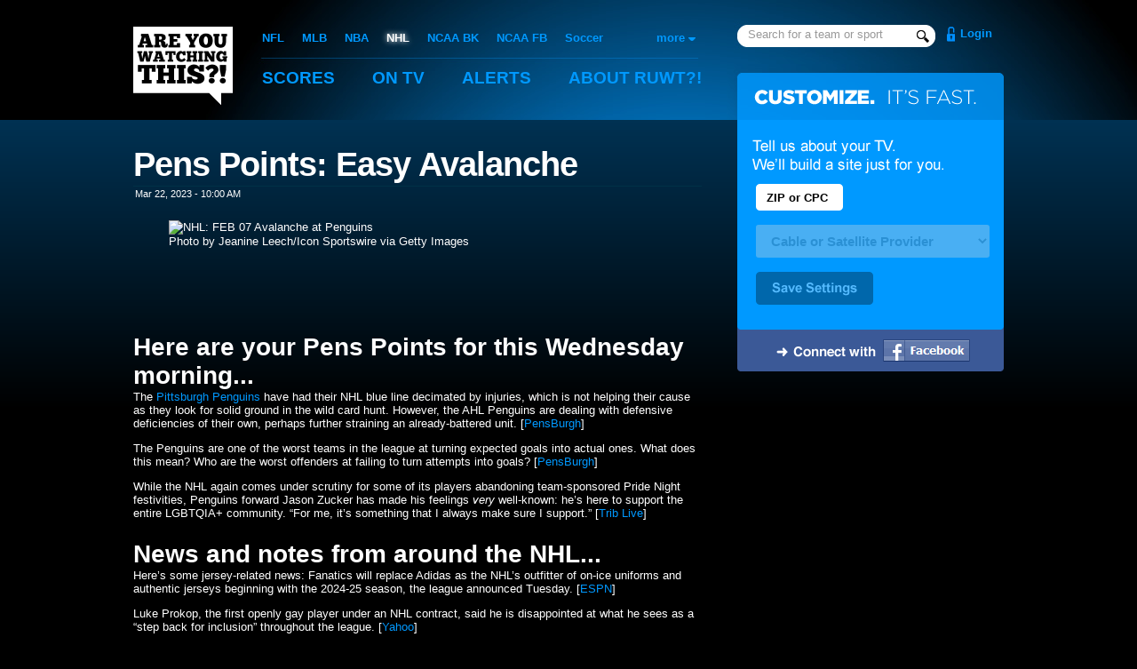

--- FILE ---
content_type: text/html;charset=UTF-8
request_url: https://areyouwatchingthis.com/nhl/news/921880-Pens-Points-Easy-Avalanche
body_size: 14066
content:

<!DOCTYPE html PUBLIC "-//W3C//DTD XHTML 1.0 Strict//EN" "http://www.w3.org/TR/xhtml1/DTD/xhtml1-strict.dtd">
<html xmlns="http://www.w3.org/1999/xhtml" xmlns:fb="http://www.facebook.com/2008/fbml" xml:lang="en" lang="en">
<head profile="http://gmpg.org/xfn/11">
	
	<title>Pens Points: Easy Avalanche - NHL - Are You Watching This?!</title>
	<meta name="title" content="Pens Points: Easy Avalanche - NHL"/>
	<meta name="viewport" content="width=device-width, initial-scale=1, min-width=400">
	
	<link rel="shortcut icon" href="/favicon.ico" type="image/x-icon"/>	<link rel="apple-touch-icon" href="//static2.areyouwatchingthis.com/f32691dd6f0dd777ed024f6a6490390e10e997b3/images/apple-touch-icon.png"/>
	<link rel="stylesheet" type="text/css" href="//static1.areyouwatchingthis.com/8392ffa14170ce752f8198df97e24e49e9dbd46b/css/main.gz.css" media="all"/>
	
	<link rel="stylesheet" type="text/css" href="//static2.areyouwatchingthis.com/fbc4f0bbfe700a41159c03198ab5ab36104b9c5b/css/main-1000.css" media="all"/>
		<link rel="image_src" href="//static2.areyouwatchingthis.com/3a330aa4ea41b7f026075de846dc19e8256b1654/images/logo-facebook.png"/>	
	<link rel="search" type="application/opensearchdescription+xml" href="/opensearch.xml" title="Are You Watching This?!"/>
	
	
	
	
	<meta name="description" content="Photo by Jeanine Leech/Icon Sportswire via Getty Images"/>
	
	<meta name="keywords" content="sports, alerts, sports alerts, instant classic, ruwt, areyouwatchingthis, television, mashup, ruwtbot"/>
	<meta http-equiv="Content-Language" content="en-us"/>

	<meta property="og:site_name" content="Are You Watching This?!"/>
	
	<meta property="og:image" content="https://areyouwatchingthis.com/images/preview.jpg"/>
	
	<meta property="fb:admins" content="712034"/>
	<meta property="fb:app_id" content="357186778709"/>
	
	<script type="text/javascript" id="hs-script-loader" async defer src="//js.hs-scripts.com/24018470.js"></script>
	

</head>

<body class="view-news-story">

	<!-- Google tag (gtag.js) -->
	<script async src="https://www.googletagmanager.com/gtag/js?id=G-YGZKGM1ET8"></script>
	<script>
		window.dataLayer = window.dataLayer || [];
		function gtag(){dataLayer.push(arguments);}
		gtag("js", new Date());
		gtag("config", "G-YGZKGM1ET8");
	</script>
	
	
<div id="header">

	<div class="container">

		<h1 id="logo"><a href="/home">Are You Watching This?!</a></h1>

		<span class="navigation">
		
		<ul id="navigation-sports">
			<li><a href="/nfl" >NFL</a></li>
			<li><a href="/mlb" >MLB</a></li>
			<li><a href="/nba" >NBA</a></li>
			<li><a href="/nhl" class="on">NHL</a></li>
			<li><a href="/ncaab" >NCAA BK</a></li>
			<li><a href="/ncaaf" >NCAA FB</a></li>
			<li><a href="/soccer" >Soccer</a></li>
		</ul>
		

		<ul id="navigation-main">
			

				<li><a href="/scores">Scores</a></li>
				<li><a href="/tv" >On TV</a></li>
				<li><a href="/my/alerts" >Alerts</a></li>
				<li><a href="/about" >About <span class="hide-1000">RUWT?!</span></a></li>

			
		</ul>
		</span>

		

			
				<form id="navigation-search" method="get" action="/search">
					<input type="text" name="q" class="search-autocomplete" autocomplete="off"/>
					<input type="hidden" name="cx" value="013408103451216319619:cibcupssyvo" />
					<input type="hidden" name="cof" value="FORID:11" />
				</form>
			

			
				<a href="/login?next=/nhl/news/921880-Pens-Points-Easy-Avalanche" id="login" >
					Login
				</a>
			

		


		

	</div>


</div>




<div id="main">

	<div class="container">
	
		<div id="autocomplete-results"></div>

		
		<div id="more-sports">
			
			<label>more</label>
			
			<ul>
				<li><a href="/ahl">AHL</a></li>
				<li><a href="/afl">Arena Football</a></li>
				<li><a href="/racing">Auto Racing</a></li>
				<li><a href="/cfl">CFL</a></li>
				<li><a href="/ncaah">College Hockey</a></li>
				<li><a href="/golf">Golf</a></li>
				<li><a href="/nbdl">NBDL</a></li>
				<li><a href="/wnba">WNBA</a></li>
				<li style="border-bottom:1px solid #fff;padding-bottom:6px;margin-bottom:6px;"><a href="/ncaabw">Women's NCAAB</a></li>
				<li><a href="/news">News</a></li>
				<li><a href="/my/lineup">TV Settings</a></li>
				<li><a href="/users">User Rankings</a></li>
			</ul>
			
		</div>
		





<div class="column-2 column-pad-right">
	
	



	
		
			
				<br/><br/>
			
			
			<h1>Pens Points: Easy Avalanche</h1>
			<em class="news-date">Mar 22, 2023 - 10:00 AM</em>
			
			
			
			
						



			
				<figure>
      <img alt="NHL: FEB 07 Avalanche at Penguins" src="https://cdn.vox-cdn.com/thumbor/P0Eli1nKQjreIbNhIGE306_bbKs=/0x404:7738x4757/1920x1080/cdn.vox-cdn.com/uploads/chorus_image/image/72101294/1247338510.0.jpg" />
        <figcaption>Photo by Jeanine Leech/Icon Sportswire via Getty Images</figcaption>
    </figure><br/><br/><br/><br/>    <h2 id="6wteyO">Here are your Pens Points for this Wednesday morning...</h2>
<p id="62zrAk">The <a href="https://www.pensburgh.com"><a href="/nhl/teams/13368">Pittsburgh Penguins</a></a> have had their NHL blue line decimated by injuries, which is not helping their cause as they look for solid ground in the wild card hunt. However, the AHL Penguins are dealing with defensive deficiencies of their own, perhaps further straining an already-battered unit. [<a href="https://www.pensburgh.com/2023/3/21/23649090/penguins-defense-depth-strained-further-by-ahl-injuries">PensBurgh</a>]</p>
<p id="kCKz3O">The Penguins are one of the worst teams in the league at turning expected goals into actual ones. What does this mean? Who are the worst offenders at failing to turn attempts into goals? [<a href="https://www.pensburgh.com/2023/3/21/23650074/pittsburgh-penguins-advanced-stats-pens-expected-goals-bryan-rust-slump-jake-guentzel-crosby-malkin">PensBurgh</a>]</p>
<p id="RaivCp">While the NHL again comes under scrutiny for some of its players abandoning team-sponsored Pride Night festivities, Penguins forward Jason Zucker has made his feelings <em>very </em>well-known: he’s here to support the entire LGBTQIA+ community. “For me, it’s something that I always make sure I support.” [<a href="https://triblive.com/sports/penguins-forward-jason-zucker-remains-steadfast-in-supporting-pride-initiatives/">Trib Live</a>]</p>
<h2 id="LbHIVv">News and notes from around the NHL...</h2>
<p id="nioatG">Here’s some jersey-related news: Fanatics will replace Adidas as the NHL’s outfitter of on-ice uniforms and authentic jerseys beginning with the 2024-25 season, the league announced Tuesday. [<a href="https://www.espn.com/nhl/story/_/id/35909210/fanatics-replacing-adidas-nhl-official-uniform-partner">ESPN</a>]</p>
<p id="qAmTUx">Luke Prokop, the first openly gay player under an NHL contract, said he is disappointed at what he sees as a “step back for inclusion” throughout the league. [<a href="https://ca.sports.yahoo.com/news/openly-gay-nhl-prospect-prokop-speaks-out-after-reimer-refuses-pride-jersey-170254936.html">Yahoo</a>]</p>
<p id="Cdd1rh">Is John Tortorella the right coach to turn the <a href="https://www.broadstreethockey.com">Flyers</a>’ fortunes around long-term? [<a href="https://www.broadstreethockey.com/2023/3/20/23644390/philadelphia-flyers-john-tortorella-nhl-coaching-analysis-rebuild">Broad Street Hockey</a>]</p>
<p id="QXIHoU">The Great 8 continues to dominate: during Tuesday night’s game, Alex Ovechkin passed Wayne Gretzky for the most 40-goal seasons in NHL history with 13. For those keeping tabs at home, Ovechkin now has 820 career goals, second only to Gretzky at 894. [<a href="https://www.nhl.com/news/alex-ovechkin-passes-wayne-gretzky-for-most-40-goal-seasons/c-342529574">NHL</a>]</p>
			<br/><br/><br/><br/>

	


	





	

	<div class="bleachers-wide" style="margin: 20px auto 0 auto">
		<div id="post-shout">
			<form action="https://www.pensburgh.com/2023/3/22/23650734/pens-points-easy-avalanche-penguins-zucker-nhl-adidas-fanatics-pride-flyers-ovechkin-gretzky-hockey" method="get">
				<input type="hidden" name="source" value="WEB"/>
				<input type="hidden" name="addShout"/>
				<textarea name="body"></textarea>
				
				
				
				<input type="image" class="image" src="//static1.areyouwatchingthis.com/e96101a3c2b4e736e8658595132abd270862e0e8/images/buttons/shout.png"/>
			</form>
		</div>

		<br/><br/><br/>
		
		
			<div style="text-align:center">No one has shouted yet.<br/>Be the first!</div>
		
	</div>
	
	
	
	
	
</div>












<div class="column-1 column-right">

	<div id="register-customize"><form action="/nhl/news/921880-Pens-Points-Easy-Avalanche"><input type="text" class="text-small" name="postalCode" id="register-zip" maxlength="7" autocomplete="off"><select id="register-provider" class="provider" name="headendDevice"><option value="">Cable or Satellite Provider</option></select><input type="image" src="//static2.areyouwatchingthis.com/fbd7d1ab210a0fba2f4c23b1ae877195b85b9a8f/images/buttons/save-settings.gif" class="image"><input type="hidden" name="selectHeadendDevice"/></form><a href="https://graph.facebook.com/oauth/authorize?client_id=357186778709&redirect_uri=https://areyouwatchingthis.com/login%3FauthenticateFacebookUser&scope=email" class="fb-login-button"><img src="//static2.areyouwatchingthis.com/e7839b672e0168d380195d87fd41158ddc93bb6b/images/login-facebook.png" width="98" height="25"/></a></div>		

	
		<div class="advertisement" style=""><script async src="//pagead2.googlesyndication.com/pagead/js/adsbygoogle.js"></script><ins class="adsbygoogle"style="display:inline-block;width:300px;height:250px"data-ad-client="ca-pub-6195091779074344"data-ad-slot="0918523257"></ins><script>(adsbygoogle = window.adsbygoogle || []).push({});</script></div>

	

	<h3 class="header">Related News</h3>
	<ul class="news">
		
			<li><a  href="https://www.pensburgh.com/2023/12/26/24015076/the-week-ahead-penguins-have-opportunity-for-big-and-important-week">The week ahead: Penguins have opportunity for big — and important — week</a> <em>Dec 26</em></li>
		
			<li><a  href="https://www.pensburgh.com/2023/12/26/24014836/pens-points-holiday-hangover-penguins-crosby-yager-wjc-2024-nhl-bedard-zegras">Pens Points: Holiday Hangover</a> <em>Dec 26</em></li>
		
			<li><a  href="https://www.pensburgh.com/2023/12/24/24012288/celebrating-the-holiday-with-the-penguins-christmas-themed-videos-of-the-past">Celebrating the holiday with the Penguins’ Christmas-themed videos of the past</a> <em>Dec 24</em></li>
		
			<li><a  href="https://www.pensburgh.com/2023/12/23/24013717/pens-sens-recap-pittsburgh-plays-well-in-one-period-salvage-one-point-in-ottawa">Pens/Sens Recap: Pittsburgh plays well in one period, salvage one point in Ottawa</a> <em>Dec 23</em></li>
		
			<li><a  href="https://www.pensburgh.com/2023/12/23/23992798/gamethread-pens-sens">Gamethread: Pens @ Sens</a> <em>Dec 23</em></li>
		
			<li><a  href="https://www.pensburgh.com/2023/12/23/24012764/game-preview-pittsburgh-penguins-ottawa-senators-12-23-2023-lines-how-to-watch">Game Preview: Pittsburgh Penguins @ Ottawa Senators 12/23/2023 - Lines, how to watch</a> <em>Dec 23</em></li>
		
			<li><a  href="https://www.pensburgh.com/2023/12/22/24011298/nhl-trade-rumors-penguins-looking-for-defense-sidney-crosby-stick-blade-pattern-mccann-ccm-hockey">Thoughts on Thoughts: Pens looking for defense, Crosby tinkering with stick pattern</a> <em>Dec 22</em></li>
		
			<li><a  href="https://www.pensburgh.com/2023/12/22/24012049/penguins-weekly-stock-report-alex-nedeljkovic-gets-on-a-roll">Penguins weekly stock report: Alex Nedeljkovic gets on a roll</a> <em>Dec 22</em></li>
		
			<li><a  href="https://www.pensburgh.com/2023/12/22/24010751/pens-points-penguins-hurricanes-karlsson-pettersson-nedeljkovic-rust-puljujarvi-crosby-nhl">Pens Points: Surviving the Storm</a> <em>Dec 22</em></li>
		
			<li><a  href="https://www.pensburgh.com/2023/12/21/24011721/penguins-hurricanes-recap-sidney-crosby-pens-goal-scorer-in-game-carolina-pittsburgh-highlights">Penguins/Hurricanes Recap: Crosby only Pens’ goal scorer in game, shootout to lead team to victory</a> <em>Dec 21</em></li>
		
			<li><a  href="https://www.pensburgh.com/2023/12/21/23992788/gamethread-hurricanes-penguins">Gamethread: Hurricanes @ Penguins</a> <em>Dec 21</em></li>
		
			<li><a  href="https://www.pensburgh.com/2023/12/21/24010696/penguins-players-visit-patients-at-upmc-childrens-hospital">Penguins players visit patients at UPMC Children’s Hospital</a> <em>Dec 21</em></li>
		
	</ul>



	


</div>











			<div class="clear"></div>
		
	</div>
</div>


<div id="footer">
	<div class="container">
		<ul>
			<li>
				<ul>
					<li><a href="/about">About</a></li>
					<li><a href="/services">Services</a></li>
				</ul>
			</li>
			<li>
				<ul>
					<li><a href="/press">Press</a></li>
					<li><a href="/careers">Careers</a></li>
				</ul>
			</li>
			<li>
				<ul>
					<li><a href="/contact">Contact</a></li>
					<li><a href="/story">Our Story</a></li>
				</ul>
			</li>
			<li>
				<ul>
					<li>Are You Watching This?!</li>
					<li><a href="mailto:services@areyouwatchingthis.com">services@areyouwatchingthis.com</a></li>
					<li>
						<em>
							<br/>
							<a href="https://patents.google.com/patent/US9421446B2">U.S. Patent 9,421,446 B2</a><br/>
							<a href="https://patents.google.com/patent/US9744427B2">U.S. Patent 9,744,427 B2</a><br/>
							<a href="https://patents.google.com/patent/US10328326B2">U.S. Patent 10,328,326 B2</a><br/>
						</em>
					</li>
					<li><br/><a href="/privacy">Privacy Policy</a></li>
				</ul>
			</li>
		</ul>
	</div>
</div>





	<script src="//static2.areyouwatchingthis.com/7ea01417785bbfd70ccaecb434e3bac32603bbd0/js/scripts.gz.js" type="text/javascript"></script>

</body>
</html>

<!-- Page Execution Time: 123 ms-->





--- FILE ---
content_type: text/html; charset=utf-8
request_url: https://www.google.com/recaptcha/api2/aframe
body_size: 269
content:
<!DOCTYPE HTML><html><head><meta http-equiv="content-type" content="text/html; charset=UTF-8"></head><body><script nonce="PMmP4KRDLL_f4xgVvq-3qA">/** Anti-fraud and anti-abuse applications only. See google.com/recaptcha */ try{var clients={'sodar':'https://pagead2.googlesyndication.com/pagead/sodar?'};window.addEventListener("message",function(a){try{if(a.source===window.parent){var b=JSON.parse(a.data);var c=clients[b['id']];if(c){var d=document.createElement('img');d.src=c+b['params']+'&rc='+(localStorage.getItem("rc::a")?sessionStorage.getItem("rc::b"):"");window.document.body.appendChild(d);sessionStorage.setItem("rc::e",parseInt(sessionStorage.getItem("rc::e")||0)+1);localStorage.setItem("rc::h",'1769457065464');}}}catch(b){}});window.parent.postMessage("_grecaptcha_ready", "*");}catch(b){}</script></body></html>